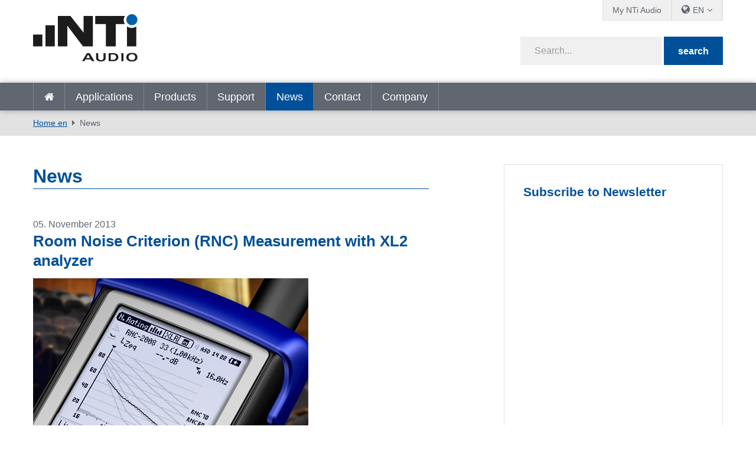

--- FILE ---
content_type: text/html; charset=utf-8
request_url: https://www.nti-audio.com/en/news/pgrid/963/pageid/22/loc/1/pager/115040/category/archiv/page/8
body_size: 15479
content:
<!DOCTYPE html>
<html  lang="en-US"  class="no-js">
<head id="Head"><script id="Cookiebot" src="https://consent.cookiebot.com/uc.js" data-cbid="2bebab9d-eece-4a86-a089-3dd58e03944b" data-blockingmode="auto" type="text/javascript"></script>
<meta content="text/html; charset=UTF-8" http-equiv="Content-Type" />
<meta name="RESOURCE-TYPE" content="DOCUMENT" />
<meta name="robots" content="NOODP,NOYDIR" /><title>
	News
</title><link href="/Portals/_default/admin.css?cdv=458" type="text/css" rel="stylesheet"/><link href="/DesktopModules/DNNHtmlGeoIP/module.css?cdv=458" type="text/css" rel="stylesheet"/><link href="/DesktopModules/EasyDNNnews/Templates/_default/creativemediaNEWS/creativemediaNEWS.css?cdv=458" type="text/css" rel="stylesheet"/><link href="/Portals/_default/skins/nti-02/css/base.css?cdv=458" type="text/css" rel="stylesheet"/><link href="/Portals/_default/skins/nti-02/css/style.css?cdv=458" type="text/css" rel="stylesheet"/><link href="/Portals/_default/skins/nti-02/css/font-awesome.min.css?cdv=458" type="text/css" rel="stylesheet"/><link href="/DesktopModules/EasyDNNNews/static/rateit/css/rateit.css?cdv=458" type="text/css" rel="stylesheet"/><link href="/Resources/Shared/stylesheets/theme-default/8.0.0/default.css?cdv=458" type="text/css" rel="stylesheet"/><script src="/Resources/libraries/jQuery/01_09_01/jquery.js?cdv=458" type="text/javascript"></script><script src="/Resources/libraries/jQuery-UI/01_11_03/jquery-ui.js?cdv=458" type="text/javascript"></script><script src="https://s3.amazonaws.com/assets.freshdesk.com/widget/freshwidget.js?cdv=458" type="text/javascript"></script><link rel='SHORTCUT ICON' href='/Portals/0/favicon.ico?ver=2022-01-17-104331-493' type='image/x-icon' />
          <!-- Google Tag Manager -->
          <script>(function(w,d,s,l,i){w[l]=w[l]||[];w[l].push({'gtm.start':
          new Date().getTime(),event:'gtm.js'});var f=d.getElementsByTagName(s)[0],
          j=d.createElement(s),dl=l!='dataLayer'?'&l='+l:'';j.async=true;j.src=
          'https://www.googletagmanager.com/gtm.js?id='+i+dl;f.parentNode.insertBefore(j,f);
          })(window,document,'script','dataLayer','GTM-PVNC68');</script>
          <!-- End Google Tag Manager -->
		    <meta name="viewport" content="width=device-width, initial-scale=1.0" /><script id="eds_jq2_2" src="/DesktopModules/EasyDNNNews/static/eds_jquery/eds2.2.3.js" type="text/javascript" data-minor-version="3"></script><script id="eds_js1_1" src="/DesktopModules/EasyDNNnews/static/EasyDnnSolutions/EasyDnnSolutions_1.1_2.2.js" type="text/javascript" data-minor-version="0" data-init-json="{&quot;instanceGlobal&quot;:&quot;EasyDnnSolutions1_1_instance&quot;,&quot;google&quot;:{&quot;maps&quot;:{&quot;api&quot;:{&quot;key&quot;:&quot;&quot;,&quot;libraries&quot;:[&quot;geometry&quot;,&quot;places&quot;]}}}}"></script></head>
<body id="Body">

    <form method="post" action="/en/news/pgrid/963/pageid/22/loc/1/pager/115040/category/archiv/page/8" id="Form" enctype="multipart/form-data">
<div class="aspNetHidden">
<input type="hidden" name="__EVENTTARGET" id="__EVENTTARGET" value="" />
<input type="hidden" name="__EVENTARGUMENT" id="__EVENTARGUMENT" value="" />
<input type="hidden" name="__VIEWSTATE" id="__VIEWSTATE" value="RU00Q9tuRCOJHBg8Jd8DzqbIm46foW5ME4wp494eIuyVBGbNReceyJeLpB4uoh/VZcaFoSDqQmnmWruNufq2uy0m/khMjIgPVzBaMlV4L5nYlkI4gX6FSQbwSukV2UuZSvLdV/qwn9Yp8Y+Tmmi9uEoraCZFHpyZBODiCmf+Cx7/8o/ZKGbqdMqRfY+ykG59afXvFL5L2lPY/IJ05aG2IEAvkR+1AMD+kPnnIFRx6tqZlLvO0sRPW0rLXq37hMCwpBoM1ZrsjDv1p1n+hBM9w5rbEwNYjz+OJisgAF49d9Yw2T+4xD4XawU8ro/P76RK9C1j7tr3KvQj82JjLuorKEI28LjWrlwqTC4222eRd1iHyu5P4/0dwALAjpvhIW+QEiWgYsbXxtfjDp5PNctiyz26a4KO/Ya9S9aBPQC3BPPj3q7aU9E8xKoPdzhwrEBjOgJrX5opQQXy7cOZZx0EaYfiXpQXTNhR+ts7e29vX+Nvteu6yFn1I9dI9/[base64]/9zui6I1k3AouHMNAcZ3sC44fabTSczFUwGKUTZj0xCKSJaRPRoB3qNSKW4UV4zc2n5H/4dgkP3yWZ2TH9grq0OyFk/LteAz4nkLPo283QmosIpyDgZ+sdGA2CZ3mppDce7oABMNiVTexYZ/ridVUxd1rpThlRRyIF2CeCNSXcRa/K8nfDc2xU5wQX0vJYIdCowfIgmMSmpHRh+QRwYMYM0BTvg2xJcNMd8Jgtq//q3pnvmWtIAbL1qr2Xf/nFceGILGRcLjj0+TxeHJ/R6WyaW58sTd9uvXs3bShMGnVQL3Ra3Z4BCSBX+qzeA2M1Z2NMDOc7TTG2WPh2WYC5TSR2OVF8m/moVQPmvP2rDUX/gLVHxibEQxKY5SsCL5y8X06Bco/ZeCKhFD9GHpY+MicSsX/5snDdIyEtu9J2rhpQ+8f7rDoJuhjrNbTYx/7suqBSklOwcNxMrP9VQo54J4P7JAHFDVHbZfqC8a76ux5hTVhQbfMEQ9DU695tvpM481BRxKzxj9yYBnwIag9eEb1slHUz19yRJhP6jBxGbnReYnfyL6RxacqEbZ13vaQZN2X+VIgJ5eKMZEsE6Clj3Qw==" />
</div>

<script type="text/javascript">
//<![CDATA[
var theForm = document.forms['Form'];
if (!theForm) {
    theForm = document.Form;
}
function __doPostBack(eventTarget, eventArgument) {
    if (!theForm.onsubmit || (theForm.onsubmit() != false)) {
        theForm.__EVENTTARGET.value = eventTarget;
        theForm.__EVENTARGUMENT.value = eventArgument;
        theForm.submit();
    }
}
//]]>
</script>


<script src="/WebResource.axd?d=pynGkmcFUV3Rl-aiPP1y9trYk7eCvtNm3Cq9XSwiUQh7aUukUCXPeTUdQDg1&amp;t=638901613900000000" type="text/javascript"></script>


<script src="/ScriptResource.axd?d=NJmAwtEo3IpfWpSAnPyVVxhbm2piCa6AhFCTauAM3p5JNB477FXnilGpb84QRGTx-5a9NAmfVktNDluwUXSfqsJQ8rXd6vrq0oWnyKQ3StqQGT4xUlX5nab55SmywApCqvffMQ2&amp;t=5c0e0825" type="text/javascript"></script>
<script src="/ScriptResource.axd?d=dwY9oWetJoLV53cA99uFrShZ7DFLTYKDliya_0-GR7JsRBTNs7DeSAV7SXv2FvD0QOIVCoLEgbwsgrIO1xHvrZOpUs3A7XDKcSsoLg-Qrw5zfMTk9zcxo7HVmkJacgAerqqQaaUKW-jSgenb0&amp;t=5c0e0825" type="text/javascript"></script>
<div class="aspNetHidden">

	<input type="hidden" name="__VIEWSTATEGENERATOR" id="__VIEWSTATEGENERATOR" value="CA0B0334" />
	<input type="hidden" name="__VIEWSTATEENCRYPTED" id="__VIEWSTATEENCRYPTED" value="" />
	<input type="hidden" name="__EVENTVALIDATION" id="__EVENTVALIDATION" value="oBD2CT2TO//4+c+3WBS275hm1UT6V9Olvghbzd4szPdbUszPdPcjtDQYX89Pb+jbDhK5dO8EUMGpliHGq5sCUETZon1ms1cEQztVq3F6ZM2LwCgo" />
</div><script src="/js/dnn.js?cdv=458" type="text/javascript"></script><script src="/js/dnn.modalpopup.js?cdv=458" type="text/javascript"></script><script src="/Resources/Shared/Scripts/jquery/jquery.hoverIntent.min.js?cdv=458" type="text/javascript"></script><script src="/Portals/_default/skins/nti-02/js/respond.js?cdv=458" type="text/javascript"></script><script src="/Portals/_default/skins/nti-02/js/modernizr.js?cdv=458" type="text/javascript"></script><script src="/Portals/_default/skins/nti-02/js/jquery.sidr.min.js?cdv=458" type="text/javascript"></script><script src="/Portals/_default/skins/nti-02/js/modaal.min.js?cdv=458" type="text/javascript"></script><script src="/Portals/_default/skins/nti-02/js/stacktable.js?cdv=458" type="text/javascript"></script><script src="/js/dnncore.js?cdv=458" type="text/javascript"></script><script src="/DesktopModules/EasyDNNNews/static/rateit/js/jquery.rateit_2.2.js?cdv=458" type="text/javascript"></script><script src="/DesktopModules/EasyDNNnewsCategoriesMenu/js/category_menu_2.2.js?cdv=458" type="text/javascript"></script><script src="/Resources/Shared/Scripts/dnn.jquery.js?cdv=458" type="text/javascript"></script><script src="/DesktopModules/EasyDNNNews/js/jquery.cookie_2.2.js?cdv=458" type="text/javascript"></script>
<script type="text/javascript">
//<![CDATA[
Sys.WebForms.PageRequestManager._initialize('ScriptManager', 'Form', [], [], [], 1800, '');
//]]>
</script>

        
        
        
<!--CDF(Css|/Resources/Shared/stylesheets/theme-default/8.0.0/default.css?cdv=458)-->

<!--CDF(Css|/Portals/_default/skins/nti-02/css/base.css?cdv=458)-->
<!--CDF(Css|/Portals/_default/skins/nti-02/css/style.css?cdv=458)-->
<!--CDF(Css|/Portals/_default/skins/nti-02/css/font-awesome.min.css?cdv=458)-->

<!--CDF(Javascript|/Portals/_default/skins/nti-02/js/theme-scripts.js?cdv=458)-->

<!--[if lt IE 9]>
<!--CDF(Javascript|/Portals/_default/skins/nti-02/js/respond.js?cdv=458)-->
<!--CDF(Javascript|/Portals/_default/skins/nti-02/js/modernizr.js?cdv=458)-->
<![endif]-->

<!--CDF(Javascript|/Portals/_default/skins/nti-02/js/jquery.sidr.min.js?cdv=458)-->
<!--CDF(Javascript|/Portals/_default/skins/nti-02/js/jquery.bxslider.min.js?cdv=458)-->
<!--CDF(Javascript|/Portals/_default/skins/nti-02/js/modaal.min.js?cdv=458)-->
<!--CDF(Javascript|/Portals/_default/skins/nti-02/js/stacktable.js?cdv=458)-->
<!--CDF(Javascript|https://s3.amazonaws.com/assets.freshdesk.com/widget/freshwidget.js?cdv=458)-->
<!--CDF(Javascript|/Portals/_default/skins/nti-02/js/freshdesk.js?cdv=458)--><header role="banner" class="row home">
    <div class="preheader">
        <div class="wrapper">
            <nav id="topbarnav">
                <ul><li><a href="https://my.nti-audio.com/home.php?lang=en" target="_blank">My NTi Audio</a></li>
                    <li>
                        <ul class="languages">
                            <li><span class="current">EN</span>
                                <ul>
                                <div class="language-object" >

 <li><a href="https://www.nti-audio.com/de/neuigkeiten/pgrid/963/pageid/22/loc/1/pager/115040/category/archiv/page/8" class="language">de</a></li><li><a href="https://www.nti-audio.com/ja/ニュース/pgrid/963/pageid/22/loc/1/pager/115040/category/archiv/page/8" class="language">ja</a></li><li><a href="https://www.nti-audio.com/fr/actualites/pgrid/963/pageid/22/loc/1/pager/115040/category/archiv/page/8" class="language">fr</a></li><li><a href="https://www.nti-audio.com/es/noticias/pgrid/963/pageid/22/loc/1/pager/115040/category/archiv/page/8" class="language">es</a></li><li><a href="https://www.nti-audio.com/ko/뉴-스/pgrid/963/pageid/22/loc/1/pager/115040/category/archiv/page/8" class="language">ko</a></li><li><a href="https://www.nti-audio.com/pt/novidades/pgrid/963/pageid/22/loc/1/pager/115040/category/archiv/page/8" class="language">pt</a></li>
</div>
                                    <li class="language"><a href="https://www.ntiaudio.cn/" target="_blank">中文</a></li>
                                </ul>
                            </li>
                        </ul>
                    </li>
                    
                </ul>
            </nav>
        </div>
    </div>
    <div class="mainheader row">
        <div class="wrapper">
            <div class="logo">
                <a id="dnn_dnnLogo_hypLogo" title="NTi Audio" aria-label="NTi Audio" href="https://www.nti-audio.com/en/"></a>
            </div>
            <div class="search google">
                <div class="fields">
                    <span class="inputfield"><input type="text" id="searchString" placeholder="Search..." /></span>
                    <span class="button"><button id="searchbtn" value="Submit" onClick="javascript: window.open('https://www.google.ch/search?q=site:www.nti-audio.com/en/+' + document.getElementById('searchString').value);" />search</button></span>
                    <script>
                    // Get the input field
                    var input = document.getElementById("searchString");

                    // Execute a function when the user releases a key on the keyboard
                    input.addEventListener("keyup", function(event) {
                      // Number 13 is the "Enter" key on the keyboard
                      if (event.keyCode === 13) {
                        // Cancel the default action, if needed
                        event.preventDefault();
                        // Trigger the button element with a click
                        document.getElementById("searchbtn").click();
                      }
                    });
                    </script>
                </div>
                <div id="mobile-header">
                    <a id="responsive-menu-button" href="#sidr-main"><i class="fa fa-bars" aria-hidden="true"></i></a>
                </div>
            </div>
        </div>
    </div>
    <nav id="navigation" role="navigation" class="row">
        <div class="wrapper headerflex">
            <ul>
                <li class=""><a href="https://www.nti-audio.com/en/" target="" class="">Home en</a></li>
<li class=" dropdown"><a href="https://www.nti-audio.com/en/applications" target="" class="dropdown-toggle" data-toggle="dropdown">Applications<b class="caret"></b></a><ul class="dropdown-menu">
    <li class=" dropdown"><a href="https://www.nti-audio.com/en/applications/noise-measurement" target="">Noise Measurement</a><ul class="dropdown-menu">
        <li class=""><a href="https://www.nti-audio.com/en/applications/noise-measurement/sound-level-measurements" target="">Sound Level Measurements</a></li>
        <li class=""><a href="https://www.nti-audio.com/en/applications/noise-measurement/unattended-noise-monitoring" target="">Unattended Noise Monitoring</a></li>
        <li class=""><a href="https://www.nti-audio.com/en/applications/noise-measurement/environmental-noise" target="">Environmental Noise</a></li>
        <li class=""><a href="https://www.nti-audio.com/en/applications/noise-measurement/nnr" target="">NNR - Noise Nuisance Recording System</a></li>
        <li class=""><a href="https://www.nti-audio.com/en/applications/noise-measurement/occupational-noise" target="">Occupational Noise</a></li>
        <li class=""><a href="https://www.nti-audio.com/en/applications/noise-measurement/vehicle-noise" target="">Vehicle Noise</a></li>
        <li class=""><a href="https://www.nti-audio.com/en/applications/noise-measurement/sound-power" target="">Sound Power</a></li>
      </ul>
    </li>
    <li class=""><a href="https://www.nti-audio.com/en/applications/structural-vibration-measurements" target="">Structural Vibration Measurements</a></li>
    <li class=" dropdown"><a href="https://www.nti-audio.com/en/applications/room-building-acoustics" target="">Room &amp; Building Acoustics</a><ul class="dropdown-menu">
        <li class=""><a href="https://www.nti-audio.com/en/applications/room-building-acoustics/room-acoustics" target="">Room Acoustics</a></li>
        <li class=""><a href="https://www.nti-audio.com/en/applications/room-building-acoustics/building-acoustics" target="">Building Acoustics</a></li>
        <li class=""><a href="https://www.nti-audio.com/en/applications/room-building-acoustics/reverberation-time" target="">Reverberation Time</a></li>
        <li class=""><a href="https://www.nti-audio.com/en/applications/room-building-acoustics/noise-curves" target="">Noise Curves</a></li>
      </ul>
    </li>
    <li class=" dropdown"><a href="https://www.nti-audio.com/en/applications/evacuation-systems" target="">Evacuation Systems</a><ul class="dropdown-menu">
        <li class=""><a href="https://www.nti-audio.com/en/applications/evacuation-systems/speech-intelligibility-stipa" target="">Speech Intelligibility STIPA</a></li>
        <li class=""><a href="https://www.nti-audio.com/en/applications/evacuation-systems/commissioning-inspection" target="">Commissioning &amp; Inspection</a></li>
        <li class=""><a href="https://www.nti-audio.com/en/applications/evacuation-systems/impedance-meter" target="">Impedance Meter</a></li>
        <li class=""><a href="https://www.nti-audio.com/en/applications/evacuation-systems/evacuation-system-monitoring" target="">Evacuation System Monitoring</a></li>
      </ul>
    </li>
    <li class=" dropdown"><a href="https://www.nti-audio.com/en/applications/electroacoustic-installations" target="">Electroacoustic Installations</a><ul class="dropdown-menu">
        <li class=""><a href="https://www.nti-audio.com/en/applications/electroacoustic-installations/installed-sound" target="">Installed Sound</a></li>
        <li class=""><a href="https://www.nti-audio.com/en/applications/electroacoustic-installations/av-installation" target="">AV Installation</a></li>
        <li class=""><a href="https://www.nti-audio.com/en/applications/electroacoustic-installations/cinema" target="">Cinema</a></li>
      </ul>
    </li>
    <li class=" dropdown"><a href="https://www.nti-audio.com/en/applications/live-sound" target="">Live Sound</a><ul class="dropdown-menu">
        <li class=""><a href="https://www.nti-audio.com/en/applications/live-sound/sound-level-monitoring" target="">Sound Level Monitoring</a></li>
        <li class=""><a href="https://www.nti-audio.com/en/applications/live-sound/front-of-house" target="">Front of House</a></li>
        <li class=""><a href="https://www.nti-audio.com/en/applications/live-sound/pa-rental" target="">PA Rental</a></li>
      </ul>
    </li>
    <li class=""><a href="https://www.nti-audio.com/en/applications/broadcast-studio" target="">Broadcast &amp; Studio</a></li>
    <li class=" dropdown"><a href="https://www.nti-audio.com/en/applications/quality-control" target="">Quality Control</a><ul class="dropdown-menu">
        <li class=""><a href="https://www.nti-audio.com/en/applications/quality-control/speaker" target="">Speaker</a></li>
        <li class=""><a href="https://www.nti-audio.com/en/applications/quality-control/microphone" target="">Microphone</a></li>
        <li class=""><a href="https://www.nti-audio.com/en/applications/quality-control/digital-mems-microphone" target="">Digital MEMS Microphone</a></li>
        <li class=""><a href="https://www.nti-audio.com/en/applications/quality-control/mobile-phone" target="">Mobile Phone</a></li>
        <li class=""><a href="https://www.nti-audio.com/en/applications/quality-control/stereo-device" target="">Stereo Device</a></li>
        <li class=""><a href="https://www.nti-audio.com/en/applications/quality-control/multi-channel-device" target="">Multi-Channel Device</a></li>
        <li class=""><a href="https://www.nti-audio.com/en/applications/quality-control/amplifier" target="">Amplifier</a></li>
        <li class=""><a href="https://www.nti-audio.com/en/applications/quality-control/testing-smart-devices" target="">Testing Smart Devices</a></li>
        <li class=""><a href="https://www.nti-audio.com/en/applications/quality-control/noise-vibration" target="">Noise &amp; Vibration</a></li>
      </ul>
    </li>
  </ul>
</li>
<li class=" dropdown"><a href="https://www.nti-audio.com/en/products" target="" class="dropdown-toggle" data-toggle="dropdown">Products<b class="caret"></b></a><ul class="dropdown-menu">
    <li class=""><a href="https://www.nti-audio.com/en/products/fx100-audio-analyzer" target="">FX100 Audio Analyzer</a></li>
    <li class=" dropdown"><a href="https://www.nti-audio.com/en/products/sound-level-meters" target="">Sound Level Meters</a><ul class="dropdown-menu">
        <li class=""><a href="https://www.nti-audio.com/en/products/sound-level-meters/xl3-acoustic-analyzer" target="">XL3 Acoustic Analyzer</a></li>
        <li class=""><a href="https://www.nti-audio.com/en/products/sound-level-meters/xl2-audio-acoustic-analyzer" target="">XL2 Audio &amp; Acoustic Analyzer</a></li>
      </ul>
    </li>
    <li class=""><a href="https://www.nti-audio.com/en/products/measurement-microphones" target="">Measurement Microphones</a></li>
    <li class=" dropdown"><a href="https://www.nti-audio.com/en/products/monitoring-platforms" target="">Monitoring Platforms</a><ul class="dropdown-menu">
        <li class=""><a href="https://www.nti-audio.com/en/products/monitoring-platforms/measureye" target="">MeasurEye</a></li>
        <li class=""><a href="https://www.nti-audio.com/en/products/monitoring-platforms/noisescout" target="">NoiseScout</a></li>
      </ul>
    </li>
    <li class=" dropdown"><a href="https://www.nti-audio.com/en/products/software" target="">Software</a><ul class="dropdown-menu">
        <li class=""><a href="https://www.nti-audio.com/en/products/software/data-explorer" target="">Data Explorer</a></li>
        <li class=""><a href="https://www.nti-audio.com/en/products/software/sound-insulation-reporter" target="">Sound Insulation Reporter</a></li>
        <li class=""><a href="https://www.nti-audio.com/en/products/software/room-acoustics-reporter" target="">Room Acoustics Reporter</a></li>
        <li class=""><a href="https://www.nti-audio.com/en/products/software/sound-power-reporter" target="">Sound Power Reporter</a></li>
        <li class=""><a href="https://www.nti-audio.com/en/products/software/projector-pro" target="">Projector PRO</a></li>
        <li class=""><a href="https://www.nti-audio.com/en/products/software/speaker-test-software" target="">Speaker Test Software</a></li>
        <li class=""><a href="https://www.nti-audio.com/en/products/software/microphone-test-software" target="">Microphone Test Software</a></li>
      </ul>
    </li>
    <li class=""><a href="https://www.nti-audio.com/en/products/minirator-mr-pro-mr2" target="">Minirator MR-PRO / MR2</a></li>
    <li class=" dropdown"><a href="https://www.nti-audio.com/en/products/noise-sources" target="">Noise Sources</a><ul class="dropdown-menu">
        <li class=""><a href="https://www.nti-audio.com/en/products/noise-sources/talkbox" target="">TalkBox</a></li>
        <li class=""><a href="https://www.nti-audio.com/en/products/noise-sources/ds3-dodecahedron-speaker" target="">DS3 Dodecahedron Speaker</a></li>
        <li class=""><a href="https://www.nti-audio.com/en/products/noise-sources/delta-clapper" target="">δ-Clapper</a></li>
        <li class=""><a href="https://www.nti-audio.com/en/en/products/noise-sources/tm-eos2-tapping-machine" target="">TM EOS2 Tapping Machine</a></li>
        <li class=""><a href="https://www.nti-audio.com/en/products/noise-sources/ib01-impact-ball" target="">IB01 Impact Ball</a></li>
      </ul>
    </li>
    <li class=" dropdown"><a href="https://www.nti-audio.com/en/products/vibration-meters" target="">Vibration Meters</a><ul class="dropdown-menu">
        <li class=""><a href="https://www.nti-audio.com/en/products/vibration-meters/xl2-vibration-meter" target="">XL2 Vibration Meter</a></li>
        <li class=""><a href="https://www.nti-audio.com/en/products/vibration-meters/5gv-vibration-monitor" target="">5GV Vibration Monitor</a></li>
      </ul>
    </li>
    <li class=" dropdown"><a href="https://www.nti-audio.com/en/products/digital-audio" target="">Digital Audio</a><ul class="dropdown-menu">
        <li class=""><a href="https://www.nti-audio.com/en/products/digital-audio/digirator-dr2" target="">Digirator DR2</a></li>
        <li class=""><a href="https://www.nti-audio.com/en/products/digital-audio/digilyzer-dl1" target="">Digilyzer DL1</a></li>
      </ul>
    </li>
    <li class=""><a href="https://www.nti-audio.com/en/products/acoustic-camera" target="">Acoustic Camera</a></li>
  </ul>
</li>
<li class=" dropdown"><a href="https://www.nti-audio.com/en/support" target="" class="dropdown-toggle" data-toggle="dropdown">Support<b class="caret"></b></a><ul class="dropdown-menu">
    <li class=""><a href="https://my.nti-audio.com/home.php?lang=en" target="_blank">Customer Downloads</a></li>
    <li class=""><a href="https://my.nti-audio.com/home.php?lang=en" target="_blank">Product Registration</a></li>
    <li class=""><a href="https://www.nti-audio.com/en/support/calibration-service" target="">Calibration &amp; Service</a></li>
    <li class=""><a href="https://www.nti-audio.com/en/support/know-how" target="">Know-How</a></li>
    <li class=""><a href="https://www.nti-audio.com/en/support/webinars-on-demand" target="">Webinars on Demand</a></li>
    <li class=""><a href="https://www.youtube.com/playlist?list=PLJChqap9JZKuaCjPuXH6Hd2Uu7vCyszwA" target="_blank">Tutorials</a></li>
    <li class=""><a href="https://www.nti-audio.com/en/support/publications" target="">Publications</a></li>
    <li class=""><a href="http://forum.nti-audio.com" target="_blank">User Forum</a></li>
    <li class=""><a href="https://www.nti-audio.com/en/support/international-warranty" target="">International Warranty</a></li>
  </ul>
</li>
<li class="active dropdown"><a href="https://www.nti-audio.com/en/news" target="" class="dropdown-toggle" data-toggle="dropdown">News<b class="caret"></b></a><ul class="dropdown-menu">
    <li class=""><a href="https://www.nti-audio.com/en/news" target="">News</a></li>
    <li class=""><a href="https://www.nti-audio.com/en/news/events-training" target="">Events &amp; Training</a></li>
  </ul>
</li>
<li class=""><a href="https://www.nti-audio.com/en/contact" target="" class="">Contact</a></li>
<li class=" dropdown"><a href="https://www.nti-audio.com/en/company" target="" class="dropdown-toggle" data-toggle="dropdown">Company<b class="caret"></b></a><ul class="dropdown-menu">
    <li class=""><a href="https://www.nti-audio.com/en/company/reference-customers" target="">Reference Customers</a></li>
    <li class=""><a href="https://www.nti-audio.com/en/company/your-privacy" target="">Your privacy</a></li>
  </ul>
</li>
                <li class="onlymobile"><a href="https://my.nti-audio.com/home.php?lang=en" target="_blank">My NTi Audio</a></li>
            </ul>
            <div id="dnn_ShopPane" class="shopicon"><div class="DnnModule DnnModule-DNNHtmlGeoIP DnnModule-20450"><a name="20450"></a>
<div class="wrapper notitle">
	<div class="DNNContainer_noTitle">
		<div id="dnn_ctr20450_ContentPane"><!-- Start_Module_20450 --><div id="dnn_ctr20450_ModuleContent">
	
<div class="GeoIPNormal">





 </div>
</div><!-- End_Module_20450 --></div>
	</div>
</div>
</div></div>
        </div>
    </nav>
</header>

<div class="breadcrumbs">
		<div class="wrapper">
	        <span id="dnn_dnnBreadcrumb_lblBreadCrumb" itemprop="breadcrumb" itemscope="" itemtype="https://schema.org/breadcrumb"><span itemscope itemtype="http://schema.org/BreadcrumbList"><span itemprop="itemListElement" itemscope itemtype="http://schema.org/ListItem"><a href="https://www.nti-audio.com/en/" class="breadcrumbLink" itemprop="item" ><span itemprop="name">Home en</span></a><meta itemprop="position" content="1" /></span><span itemprop="itemListElement" itemscope itemtype="http://schema.org/ListItem"><a href="https://www.nti-audio.com/en/news" class="breadcrumbLink" itemprop="item"><span itemprop="name">News</span></a><meta itemprop="position" content="2" /></span></span></span>
	    </div>
    </div>

<div class="wrapper">
	<div class="sidebared">
		<main role="main">    
			<div id="dnn_contentPane"><div class="DnnModule DnnModule-EasyDNNnews DnnModule-963"><a name="963"></a>
<div class="wrapper notitle">
	<div class="DNNContainer_noTitle">
		<div id="dnn_ctr963_ContentPane"><!-- Start_Module_963 --><div id="dnn_ctr963_ModuleContent">
	
<script type="text/javascript">
	/*<![CDATA[*/
	
	
	
	
	
	
	
	
	

	eds2_2(function ($) {
		if (typeof edn_fluidvids != 'undefined')
			edn_fluidvids.init({
				selector: ['.edn_fluidVideo iframe'],
				players: ['www.youtube.com', 'player.vimeo.com']
			});
		
		
		

	});
	/*]]>*/
</script>



<div class="eds_news_module_963 news eds_subCollection_news eds_news_creativemediaNEWS eds_template_List_Article_Default eds_templateGroup_newsListArticleDefault eds_styleSwitchCriteria_portalSettingsSource">
	

	

	<div id="dnn_ctr963_ViewEasyDNNNewsMain_ctl00_pnlListArticles">
		
		
		<!--ArticleRepeat:Before:-->
<h1>News</h1>
<div class="edn_963_article_list_wrapper"><!--ArticleTemplate-->
<article class="even item_0">

	<!-- Artikel Setup -->
	

	<!-- Datum / Event -->
	
	<p class="datebox">
        05. November 2013
	</p>
	

    

    <!-- Verlinkte Headline -->
    
    <h2><a href="https://www.nti-audio.com/en/news/room-noise-criterion-rnc-measurement-with-xl2-analyzer" target="_self">Room Noise Criterion (RNC) Measurement with XL2 analyzer</a></h2>
    

    

    <!-- Bild verlinkt -->
    
		<figure>
            
            <a href="https://www.nti-audio.com/en/news/room-noise-criterion-rnc-measurement-with-xl2-analyzer" target="_self"><img alt="Room Noise Criterion (RNC) Measurement with XL2 analyzer" src="/Portals/0/EasyDNNNews/87/670350p963EDNthumb87NTi-Audio-XL2-Noise-Curve.jpg"  /></a>
            
            
            
        </figure>
	

    <!-- Contents -->	
	The XL2 Audio and Acoustic Analyzer is the first handheld instrument providing on-site results of the Room Noise Criterion (RNC).

    <!--
    <div class="subinfos">
		<p class="categories"><span>Categories:</span> <a href="https://www.nti-audio.com/en/news/category/archive" class="Archive EDNcategorycolor-default">Archive</a></p>
		<p class="tags"><span>Tags:</span> </p>
	</div>
    -->

    
    <p>
        <a class="btn open-article" href="https://www.nti-audio.com/en/news/room-noise-criterion-rnc-measurement-with-xl2-analyzer" target="_self">
            Read more
            
        </a>
    </p>
    
</article>
<!--ArticleTemplate-->
<article class="odd item_1">

	<!-- Artikel Setup -->
	

	<!-- Datum / Event -->
	
	<p class="datebox">
        21. October 2013
	</p>
	

    

    <!-- Verlinkte Headline -->
    
    <h2><a href="https://www.nti-audio.com/en/news/nti-americas-marks-10-year-anniversary" target="_self">NTI Americas marks 10 year anniversary</a></h2>
    

    

    <!-- Bild verlinkt -->
    
		<figure>
            
            <a href="https://www.nti-audio.com/en/news/nti-americas-marks-10-year-anniversary" target="_self"><img alt="NTI Americas marks 10 year anniversary" src="/Portals/0/EasyDNNNews/88/670350p963EDNthumb88NTI-Americas-Inc-Portland-Oregon.jpg"  /></a>
            
            
            
        </figure>
	

    <!-- Contents -->	
	<p>NTI Americas is marking its 10th anniversary serving North, Central and South America with NTi Audio products and services.&nbsp; The formation of NTI Americas was announced exactly 10 years ago at the 2003 New York AES convention.</p>

    <!--
    <div class="subinfos">
		<p class="categories"><span>Categories:</span> <a href="https://www.nti-audio.com/en/news/category/archive" class="Archive EDNcategorycolor-default">Archive</a></p>
		<p class="tags"><span>Tags:</span> </p>
	</div>
    -->

    
    <p>
        <a class="btn open-article" href="https://www.nti-audio.com/en/news/nti-americas-marks-10-year-anniversary" target="_self">
            Read more
            
        </a>
    </p>
    
</article>
<!--ArticleTemplate-->
<article class="even item_2">

	<!-- Artikel Setup -->
	

	<!-- Datum / Event -->
	
	<p class="datebox">
        17. October 2013
	</p>
	

    

    <!-- Verlinkte Headline -->
    
    <h2><a href="https://www.nti-audio.com/en/news/labview-driver-for-flexus-fx100-available" target="_self">LabVIEW Driver for FLEXUS FX100 available</a></h2>
    

    

    <!-- Bild verlinkt -->
    
		<figure>
            
            <a href="https://www.nti-audio.com/en/news/labview-driver-for-flexus-fx100-available" target="_self"><img alt="LabVIEW Driver for FLEXUS FX100 available" src="/Portals/0/EasyDNNNews/85/670350p963EDNthumb85Flexus-FX100-with-LabView-Driver.jpg"  /></a>
            
            
            
        </figure>
	

    <!-- Contents -->	
	NTi Audio has released a complete LabVIEW driver for the FLEXUS FX100 Audio Analyzer, allowing the user to graphically integrate Audio Analysis blocks into the National Instruments (NI) Measurement Suite.

    <!--
    <div class="subinfos">
		<p class="categories"><span>Categories:</span> <a href="https://www.nti-audio.com/en/news/category/archive" class="Archive EDNcategorycolor-default">Archive</a></p>
		<p class="tags"><span>Tags:</span> </p>
	</div>
    -->

    
    <p>
        <a class="btn open-article" href="https://www.nti-audio.com/en/news/labview-driver-for-flexus-fx100-available" target="_self">
            Read more
            
        </a>
    </p>
    
</article>
<!--ArticleTemplate-->
<article class="odd item_3">

	<!-- Artikel Setup -->
	

	<!-- Datum / Event -->
	
	<p class="datebox">
        16. October 2013
	</p>
	

    

    <!-- Verlinkte Headline -->
    
    <h2><a href="https://www.nti-audio.com/en/news/xl2-analyzer-measures-noise-curves" target="_self">XL2 Analyzer measures Noise Curves</a></h2>
    

    

    <!-- Bild verlinkt -->
    
		<figure>
            
            <a href="https://www.nti-audio.com/en/news/xl2-analyzer-measures-noise-curves" target="_self"><img alt="XL2 Analyzer measures Noise Curves" src="/Portals/0/EasyDNNNews/86/670350p963EDNthumb86NTi-Audio-XL2-Noise-Curve.jpg"  /></a>
            
            
            
        </figure>
	

    <!-- Contents -->	
	<p>The XL2 Analyzer offers with firmware V2.60 on-site measurement of all commonly used noise curves according to ANSI and ISO standards. The XL2 determines the acoustic noise spectrum of a room and displays the results together with the reference curves of the standard selected by the operator.</p>

    <!--
    <div class="subinfos">
		<p class="categories"><span>Categories:</span> <a href="https://www.nti-audio.com/en/news/category/archive" class="Archive EDNcategorycolor-default">Archive</a></p>
		<p class="tags"><span>Tags:</span> </p>
	</div>
    -->

    
    <p>
        <a class="btn open-article" href="https://www.nti-audio.com/en/news/xl2-analyzer-measures-noise-curves" target="_self">
            Read more
            
        </a>
    </p>
    
</article>
<!--ArticleTemplate-->
<article class="even item_4">

	<!-- Artikel Setup -->
	

	<!-- Datum / Event -->
	
	<p class="datebox">
        02. October 2013
	</p>
	

    

    <!-- Verlinkte Headline -->
    
    <h2><a href="https://www.nti-audio.com/en/news/anechoic-acoustic-measurements-with-the-fx100-audio-analyzer" target="_self">Anechoic Acoustic Measurements with the FX100 Audio Analyzer</a></h2>
    

    

    <!-- Bild verlinkt -->
    
		<figure>
            
            <a href="https://www.nti-audio.com/en/news/anechoic-acoustic-measurements-with-the-fx100-audio-analyzer" target="_self"><img alt="Anechoic Acoustic Measurements with the FX100 Audio Analyzer" src="/Portals/0/EasyDNNNews/84/670350p963EDNthumb84Speaker-and-Mic-with-reflections.jpg"  /></a>
            
            
            
        </figure>
	

    <!-- Contents -->	
	The FX100 Audio Analyzer now supports anechoic acoustic measurements under reverberant conditions. This feature delivers free-field frequency response results, even in suboptimal acoustical environments. The test is performed with a logarithmic GlideSweep.

    <!--
    <div class="subinfos">
		<p class="categories"><span>Categories:</span> <a href="https://www.nti-audio.com/en/news/category/archive" class="Archive EDNcategorycolor-default">Archive</a></p>
		<p class="tags"><span>Tags:</span> </p>
	</div>
    -->

    
    <p>
        <a class="btn open-article" href="https://www.nti-audio.com/en/news/anechoic-acoustic-measurements-with-the-fx100-audio-analyzer" target="_self">
            Read more
            
        </a>
    </p>
    
</article>
<!--ArticleTemplate-->
<article class="odd item_5">

	<!-- Artikel Setup -->
	

	<!-- Datum / Event -->
	
	<p class="datebox">
        19. August 2013
	</p>
	

    

    <!-- Verlinkte Headline -->
    
    <h2><a href="https://www.nti-audio.com/en/news/nti-audio-supports-ibc" target="_self">NTi Audio supports IBC</a></h2>
    

    

    <!-- Bild verlinkt -->
    
		<figure>
            
            <a href="https://www.nti-audio.com/en/news/nti-audio-supports-ibc" target="_self"><img alt="NTi Audio supports IBC" src="/Portals/0/EasyDNNNews/72/670350p963EDNthumb72IBC-FOH-with-XL2-Analyzer- 1.JPG"  /></a>
            
            
            
        </figure>
	

    <!-- Contents -->	
	For many years, NTi Audio has supported IBC Exhibition in Amsterdam, Netherlands. The NTi Audio handheld instruments are regularly used for qualification and commissioning of conference rooms and audio-acoustic installations.

    <!--
    <div class="subinfos">
		<p class="categories"><span>Categories:</span> <a href="https://www.nti-audio.com/en/news/category/archive" class="Archive EDNcategorycolor-default">Archive</a></p>
		<p class="tags"><span>Tags:</span> </p>
	</div>
    -->

    
    <p>
        <a class="btn open-article" href="https://www.nti-audio.com/en/news/nti-audio-supports-ibc" target="_self">
            Read more
            
        </a>
    </p>
    
</article>
<!--ArticleTemplate-->
<article class="even item_6">

	<!-- Artikel Setup -->
	

	<!-- Datum / Event -->
	
	<p class="datebox">
        17. July 2013
	</p>
	

    

    <!-- Verlinkte Headline -->
    
    <h2><a href="https://www.nti-audio.com/en/news/product-training-with-we-school" target="_self">Product training with WE School</a></h2>
    

    

    <!-- Bild verlinkt -->
    
		<figure>
            
            <a href="https://www.nti-audio.com/en/news/product-training-with-we-school" target="_self"><img alt="Product training with WE School" src="/Portals/0/EasyDNNNews/69/670350p963EDNthumb69WE-Header.jpg"  /></a>
            
            
            
        </figure>
	

    <!-- Contents -->	
	NTi Audio contracted WE School Madrid to hold a Spanish-spoken two day seminar on the practical use of the handheld instruments for Live Sound and Installed Sound applications.

    <!--
    <div class="subinfos">
		<p class="categories"><span>Categories:</span> <a href="https://www.nti-audio.com/en/news/category/archive" class="Archive EDNcategorycolor-default">Archive</a></p>
		<p class="tags"><span>Tags:</span> </p>
	</div>
    -->

    
    <p>
        <a class="btn open-article" href="https://www.nti-audio.com/en/news/product-training-with-we-school" target="_self">
            Read more
            
        </a>
    </p>
    
</article>
<!--ArticleTemplate-->
<article class="odd item_7">

	<!-- Artikel Setup -->
	

	<!-- Datum / Event -->
	
	<p class="datebox">
        14. June 2013
	</p>
	

    

    <!-- Verlinkte Headline -->
    
    <h2><a href="https://www.nti-audio.com/en/news/xl2-ta-sound-level-meter-receives-swiss-type-approval" target="_self">XL2-TA Sound Level Meter receives Swiss Type Approval</a></h2>
    

    

    <!-- Bild verlinkt -->
    
		<figure>
            
            <a href="https://www.nti-audio.com/en/news/xl2-ta-sound-level-meter-receives-swiss-type-approval" target="_self"><img alt="XL2-TA Sound Level Meter receives Swiss Type Approval" src="/Portals/0/EasyDNNNews/67/670350p963EDNthumb67XL2-TA-menu.jpg"  /></a>
            
            
            
        </figure>
	

    <!-- Contents -->	
	The XL2-TA Sound Level Meter has received class 1 type-approval from the Eidgen&ouml;ssischen Institut f&uuml;r Metrologie METAS in Switzerland. The type approved class 1 sound level meter is therefore suitable for environmental noise, occupational health and sound insulation applications in Switzerland where the measurements are required to be certified.

    <!--
    <div class="subinfos">
		<p class="categories"><span>Categories:</span> <a href="https://www.nti-audio.com/en/news/category/archive" class="Archive EDNcategorycolor-default">Archive</a></p>
		<p class="tags"><span>Tags:</span> </p>
	</div>
    -->

    
    <p>
        <a class="btn open-article" href="https://www.nti-audio.com/en/news/xl2-ta-sound-level-meter-receives-swiss-type-approval" target="_self">
            Read more
            
        </a>
    </p>
    
</article>
<!--ArticleTemplate-->
<article class="even item_8">

	<!-- Artikel Setup -->
	

	<!-- Datum / Event -->
	
	<p class="datebox">
        04. June 2013
	</p>
	

    

    <!-- Verlinkte Headline -->
    
    <h2><a href="https://www.nti-audio.com/en/news/introduction-to-live-event-monitoring-webinar-available-on-demand" target="_self">&quot;Introduction to Live Event Monitoring&quot; Webinar Available On-Demand</a></h2>
    

    

    <!-- Bild verlinkt -->
    

    <!-- Contents -->	
	<p>The &quot;Introduction to Live Event Monitoring&quot; webinar has been added to the available on-demand NTi Audio webinars. You may also download application hints and other materials.</p>

    <!--
    <div class="subinfos">
		<p class="categories"><span>Categories:</span> <a href="https://www.nti-audio.com/en/news/category/archive" class="Archive EDNcategorycolor-default">Archive</a></p>
		<p class="tags"><span>Tags:</span> </p>
	</div>
    -->

    
    <p>
        <a class="btn open-article" href="https://www.nti-audio.com/en/news/introduction-to-live-event-monitoring-webinar-available-on-demand" target="_self">
            Read more
            
        </a>
    </p>
    
</article>
<!--ArticleTemplate-->
<article class="odd item_9">

	<!-- Artikel Setup -->
	

	<!-- Datum / Event -->
	
	<p class="datebox">
        27. May 2013
	</p>
	

    

    <!-- Verlinkte Headline -->
    
    <h2><a href="https://www.nti-audio.com/en/news/faster-microphone-test-using-glidesweep-analysis" target="_self">Faster Microphone Test using GlideSweep Analysis</a></h2>
    

    

    <!-- Bild verlinkt -->
    

    <!-- Contents -->	
	The new version V2.11 of the RT-MicFX Microphone test software supports the logarithmic GlideSweep analysis of the FX100 Audio Analyzer, which results in high test speed and immunity against environmental noise.

    <!--
    <div class="subinfos">
		<p class="categories"><span>Categories:</span> <a href="https://www.nti-audio.com/en/news/category/archive" class="Archive EDNcategorycolor-default">Archive</a></p>
		<p class="tags"><span>Tags:</span> </p>
	</div>
    -->

    
    <p>
        <a class="btn open-article" href="https://www.nti-audio.com/en/news/faster-microphone-test-using-glidesweep-analysis" target="_self">
            Read more
            
        </a>
    </p>
    
</article>
</div><!--ArticleRepeat:After:-->


		<div class="article_pager"><a class="page" href="https://www.nti-audio.com/en/news/pgrid/963/pageid/1/loc/1/pager/115040/category/archiv/page/8">1</a><a class="page" href="https://www.nti-audio.com/en/news/pgrid/963/pageid/2/loc/1/pager/115040/category/archiv/page/8">2</a><a class="page" href="https://www.nti-audio.com/en/news/pgrid/963/pageid/3/loc/1/pager/115040/category/archiv/page/8">3</a><a class="page" href="https://www.nti-audio.com/en/news/pgrid/963/pageid/4/loc/1/pager/115040/category/archiv/page/8">4</a><a class="page" href="https://www.nti-audio.com/en/news/pgrid/963/pageid/5/loc/1/pager/115040/category/archiv/page/8">5</a><a class="page" href="https://www.nti-audio.com/en/news/pgrid/963/pageid/6/loc/1/pager/115040/category/archiv/page/8">6</a><a class="page" href="https://www.nti-audio.com/en/news/pgrid/963/pageid/7/loc/1/pager/115040/category/archiv/page/8">7</a><a class="page" href="https://www.nti-audio.com/en/news/pgrid/963/pageid/8/loc/1/pager/115040/category/archiv/page/8">8</a><a class="page" href="https://www.nti-audio.com/en/news/pgrid/963/pageid/9/loc/1/pager/115040/category/archiv/page/8">9</a><a class="page" href="https://www.nti-audio.com/en/news/pgrid/963/pageid/10/loc/1/pager/115040/category/archiv/page/8">10</a><a class="page" href="https://www.nti-audio.com/en/news/pgrid/963/pageid/11/loc/1/pager/115040/category/archiv/page/8">11</a><a class="page" href="https://www.nti-audio.com/en/news/pgrid/963/pageid/12/loc/1/pager/115040/category/archiv/page/8">12</a><a class="page" href="https://www.nti-audio.com/en/news/pgrid/963/pageid/13/loc/1/pager/115040/category/archiv/page/8">13</a><a class="page" href="https://www.nti-audio.com/en/news/pgrid/963/pageid/14/loc/1/pager/115040/category/archiv/page/8">14</a><a class="page" href="https://www.nti-audio.com/en/news/pgrid/963/pageid/15/loc/1/pager/115040/category/archiv/page/8">15</a><a class="page" href="https://www.nti-audio.com/en/news/pgrid/963/pageid/16/loc/1/pager/115040/category/archiv/page/8">16</a><a class="page" href="https://www.nti-audio.com/en/news/pgrid/963/pageid/17/loc/1/pager/115040/category/archiv/page/8">17</a><a class="page" href="https://www.nti-audio.com/en/news/pgrid/963/pageid/18/loc/1/pager/115040/category/archiv/page/8">18</a><a class="page" href="https://www.nti-audio.com/en/news/pgrid/963/pageid/19/loc/1/pager/115040/category/archiv/page/8">19</a><a class="page" href="https://www.nti-audio.com/en/news/pgrid/963/pageid/20/loc/1/pager/115040/category/archiv/page/8">20</a><a class="page" href="https://www.nti-audio.com/en/news/pgrid/963/pageid/21/loc/1/pager/115040/category/archiv/page/8">21</a><a class="active page" href="https://www.nti-audio.com/en/news/pgrid/963/pageid/22/loc/1/pager/115040/category/archiv/page/8">22</a><a class="page" href="https://www.nti-audio.com/en/news/pgrid/963/pageid/23/loc/1/pager/115040/category/archiv/page/8">23</a><a class="page" href="https://www.nti-audio.com/en/news/pgrid/963/pageid/24/loc/1/pager/115040/category/archiv/page/8">24</a><a class="page" href="https://www.nti-audio.com/en/news/pgrid/963/pageid/25/loc/1/pager/115040/category/archiv/page/8">25</a></div>
	
	</div>

	

	
	
</div>










</div><!-- End_Module_963 --></div>
	</div>
</div>
</div></div>
		</main>
	<aside>
		<div id="dnn_sidebarPane"><div class="DnnModule DnnModule-DNN_HTML DnnModule-9607"><a name="9607"></a>
<div class="wrapper">
    <h3><span id="dnn_ctr9607_dnnTITLE_titleLabel" class="Head">Subscribe to Newsletter</span>


</h3>
    <div id="dnn_ctr9607_ContentPane"><!-- Start_Module_9607 --><div id="dnn_ctr9607_ModuleContent">
	<div id="dnn_ctr9607_HtmlModule_lblContent" class="Normal">
	<p><iframe class="newsiframe" frameborder="0" scrolling="no" src="https://my.nti-audio.com/support/nl_regform3.php?lang=en"></iframe></p>

</div>

</div><!-- End_Module_9607 --></div>
</div></div><div class="DnnModule DnnModule-EasyDNNnewsCategoriesMenu DnnModule-1511"><a name="1511"></a>
<div class="wrapper">
    <h3><span id="dnn_ctr1511_dnnTITLE_titleLabel" class="Head">Categories</span>


</h3>
    <div id="dnn_ctr1511_ContentPane"><!-- Start_Module_1511 --><div id="dnn_ctr1511_ModuleContent">
	
<div class="category_menu eds_news_creativemediaNEWS eds_subCollection_categoryMenu eds_styleSwitchCriteria_module-1511 eds_template_TemplatedMenu_CategoriesMenu">
	
<ul class="categories">



<li class="node level_0">


		<a href="https://www.nti-audio.com/en/news/loc/1/category/evacuation-systems" title="Evacuation Systems">Evacuation Systems (7)</a>
		<a class="rss" href="https://www.nti-audio.com/en/news/rss/category/963/evacuation-systems"></a>







</li><li class="node level_0">


		<a href="https://www.nti-audio.com/en/news/loc/1/category/quality-control-1" title="Quality Control">Quality Control (18)</a>
		<a class="rss" href="https://www.nti-audio.com/en/news/rss/category/963/quality-control-1"></a>







</li><li class="node level_0">


		<a href="https://www.nti-audio.com/en/news/loc/1/category/room-building-acoustics" title="Room & Building Acoustics">Room & Building Acoustics (21)</a>
		<a class="rss" href="https://www.nti-audio.com/en/news/rss/category/963/room-building-acoustics"></a>







</li><li class="node level_0">


		<a href="https://www.nti-audio.com/en/news/loc/1/category/live-sound-1" title="Live Sound">Live Sound (18)</a>
		<a class="rss" href="https://www.nti-audio.com/en/news/rss/category/963/live-sound"></a>







</li><li class="node level_0">


		<a href="https://www.nti-audio.com/en/news/loc/1/category/noise-measurement" title="Noise Measurement">Noise Measurement (33)</a>
		<a class="rss" href="https://www.nti-audio.com/en/news/rss/category/963/noise-measurement"></a>







</li><li class="node level_0">


		<a href="https://www.nti-audio.com/en/news/loc/1/category/sound-power" title="Sound Power">Sound Power (3)</a>
		<a class="rss" href="https://www.nti-audio.com/en/news/rss/category/963/sound-power"></a>







</li><li class="node level_0">


		<a href="https://www.nti-audio.com/en/news/loc/1/category/company-1" title="Company">Company (38)</a>
		<a class="rss" href="https://www.nti-audio.com/en/news/rss/category/963/company"></a>







</li><li class="node level_0">


		<a href="https://www.nti-audio.com/en/news/events-training/loc/1/category/events" title="Events">Events (3)</a>
		<a class="rss" href="https://www.nti-audio.com/en/news/rss/category/963/events"></a>







</li><li class="node level_0">


		<a href="https://www.nti-audio.com/en/news/events-training/loc/1/category/training" title="Training">Training (1)</a>
		<a class="rss" href="https://www.nti-audio.com/en/news/rss/category/963/training"></a>







</li>
</ul>


</div>
</div><!-- End_Module_1511 --></div>
</div></div><div class="DnnModule DnnModule-EasyDNNnews DnnModule-9605"><a name="9605"></a>
<div class="wrapper">
    <h3><span id="dnn_ctr9605_dnnTITLE_titleLabel" class="Head">Events</span>


</h3>
    <div id="dnn_ctr9605_ContentPane"><!-- Start_Module_9605 --><div id="dnn_ctr9605_ModuleContent">
	
<script type="text/javascript">
	/*<![CDATA[*/
	
	
	
	
	
	
	
	
	

	eds2_2(function ($) {
		if (typeof edn_fluidvids != 'undefined')
			edn_fluidvids.init({
				selector: ['.edn_fluidVideo iframe'],
				players: ['www.youtube.com', 'player.vimeo.com']
			});
		
		
		

	});
	/*]]>*/
</script>



<div class="eds_news_module_9605 news eds_subCollection_news eds_news_creativemediaNEWS eds_template_List_Article_Event eds_styleSwitchCriteria_module-9605">
	

	

	<div id="dnn_ctr9605_ViewEasyDNNNewsMain_ctl00_pnlListArticles">
		
		
		<!--ArticleRepeat:Before:-->
<div class="edn_9605_article_list_wrapper"><!--ArticleTemplate-->
<article class="even item_0">

	<!-- Artikel Setup -->
	

	<!-- Datum / Event -->
	

    
    <p class="dateboxevent">
        
        03. February 2026 - 06. February 2026<br />
        

        
    </p>
    

    <!-- Verlinkte Headline -->
    
    <h4><a href="https://www.iseurope.org/" target="_self">ISE 2026</a></h4>
    

    

    <!-- Contents -->	
    

    
    <p><p><strong>Fira Barcelona, Gran Via</strong><br />
Barcelona, Spain</p>

<p>Booth: Hall 7,&nbsp;<a href="https://ise2026.mapyourshow.com/8_0/exhibitor/exhibitor-details.cfm?exhid=1058" target="_blank" title="View booth on attendee view floor plan">7H420</a></p>
        <a class="open-article" href="https://www.iseurope.org/" target="_self">
            Read more
            
        </a></p>
    
</article>
<!--ArticleTemplate-->
<article class="odd item_1">

	<!-- Artikel Setup -->
	

	<!-- Datum / Event -->
	

    
    <p class="dateboxevent">
        
        23. March 2026 - 26. March 2026<br />
        

        
    </p>
    

    <!-- Verlinkte Headline -->
    
    <h4><a href="https://www.daga2026.de/" target="_self">DAGA 2026</a></h4>
    

    

    <!-- Contents -->	
    

    
    <p><header>
<p><u><strong>Veranstaltungsort/Venue</strong></u></p>
</header>

<p>Maritim Hotel &amp; Intern. CongressCenter Dresden<br />
Devrientstraße 10 - 12 / Ostra-Ufer 2<br />
01067 Dresden</p>

<p><strong>Booth/Stand: T-17</strong></p>
        <a class="open-article" href="https://www.daga2026.de/" target="_self">
            Read more
            
        </a></p>
    
</article>
</div><!--ArticleRepeat:After:-->
<p><br /><a href="/en/news/events-training" class="btn read-all">View all events</a></p>


		
	
	</div>

	

	
	
</div>










</div><!-- End_Module_9605 --></div>
</div></div><div class="DnnModule DnnModule-DNN_HTML DnnModule-1510"><a name="1510"></a>
<div class="wrapper">
    <h3><span id="dnn_ctr1510_dnnTITLE_titleLabel" class="Head">Your News Contact</span>


</h3>
    <div id="dnn_ctr1510_ContentPane"><!-- Start_Module_1510 --><div id="dnn_ctr1510_ModuleContent">
	<div id="dnn_ctr1510_HtmlModule_lblContent" class="Normal">
	<div class="nti_pers">
<div class="nti_pers_left">&nbsp;</div>

<div class="nti_pers_right"><a href="mailto:media@nti-audio.com">Muki Öney</a></div>
</div>

</div>

</div><!-- End_Module_1510 --></div>
</div></div></div>
	</aside>
	</div>
</div>

<footer role="contentinfo" class="row">
    <div class="wrapper">
        <div class="languagerow">
            <ul>
            <div class="language-object" >

 <li><a href="https://www.nti-audio.com/de/neuigkeiten/pgrid/963/pageid/22/loc/1/pager/115040/category/archiv/page/8" class="language">de</a></li><li><a href="https://www.nti-audio.com/ja/ニュース/pgrid/963/pageid/22/loc/1/pager/115040/category/archiv/page/8" class="language">ja</a></li><li><a href="https://www.nti-audio.com/fr/actualites/pgrid/963/pageid/22/loc/1/pager/115040/category/archiv/page/8" class="language">fr</a></li><li><a href="https://www.nti-audio.com/es/noticias/pgrid/963/pageid/22/loc/1/pager/115040/category/archiv/page/8" class="language">es</a></li><li><a href="https://www.nti-audio.com/ko/뉴-스/pgrid/963/pageid/22/loc/1/pager/115040/category/archiv/page/8" class="language">ko</a></li><li><a href="https://www.nti-audio.com/pt/novidades/pgrid/963/pageid/22/loc/1/pager/115040/category/archiv/page/8" class="language">pt</a></li>
</div><li class="language"><a href="https://www.ntiaudio.cn/" target="_blank">中文</a></li>
            </ul>
        <div class="languagerow google">
            <div class="fields">
            <span class="inputfield"><input type="text" id="searchString1" placeholder="Search..." /></span>
            <span class="button"><button id="searchbtn1" value="Submit" onClick="javascript: window.open('http://www.google.ch/search?q=site:www.nti-audio.com/en/+' + document.getElementById('searchString1').value);" />search</button></span></div>
            <script>
            // Get the input field
            var input = document.getElementById("searchString1");

            // Execute a function when the user releases a key on the keyboard
            input.addEventListener("keyup", function(event) {
                // Number 13 is the "Enter" key on the keyboard
                if (event.keyCode === 13) {
                // Cancel the default action, if needed
                event.preventDefault();
                // Trigger the button element with a click
                document.getElementById("searchbtn1").click();
                }
            });
            </script>
        </div>
        </div>
        <div class="socialrow">
            <a href="https://www.linkedin.com/company/nti-audio-ag" target="_blank"><i class="fa fa-linkedin-square" aria-hidden="true"></i></a>
            <!--<a href="https://www.instagram.com/nti_audio/" target="_blank"><i class="fa fa-instagram" aria-hidden="true"></i></a>-->
            <a href="https://www.facebook.com/NTiAudio" target="_blank"><i class="fa fa-facebook-square" aria-hidden="true"></i></a>
            <!--<a href="https://twitter.com/NTiAudio_en" target="_blank"><i class="fa fa-twitter-square" aria-hidden="true"></i></a>-->
            <a href="https://www.youtube.com/user/NTiAudio" target="_blank"><i class="fa fa-youtube-square" aria-hidden="true"></i></a>
        </div>
    </div>
    <div id="subfooter">
        <div class="wrapper">
            <nav>
                <ul>
                    <li><a href="/en/contacts">Contact</a></li>
                    <li><a href="/en/company/your-privacy">Your Privacy</a></li>
                    <li><a href="/en/contacts/imprint">Imprint & Terms of Use</a></li>
                </ul>
            </nav>
            <div class="madinswitzerland">
                <span><img src="/Portals/0/00-icons-logos/png/swissflag.png" alt="">Made in Switzerland</span>
            </div>
        </div>
    </div>
</footer>
<!-- Back to Top Link -->
<!-- <a href="" class="toplink"><i class="fa fa-arrow-up"></i></a> -->
<!-- Back to Top Link Ende -->
<div id="dnn_RightPaneTop" class="DNNEmptyPane"></div>
<div id="dnn_RightPane" class="DNNEmptyPane"></div>
<div id="dnn_SocialPane" class="DNNEmptyPane"></div>
        <input name="ScrollTop" type="hidden" id="ScrollTop" />
        <input name="__dnnVariable" type="hidden" id="__dnnVariable" autocomplete="off" value="`{`__scdoff`:`1`}" />
        <script src="/Portals/_default/skins/nti-02/js/theme-scripts.js?cdv=458" type="text/javascript"></script><script src="/Portals/_default/skins/nti-02/js/jquery.bxslider.min.js?cdv=458" type="text/javascript"></script><script src="/Portals/_default/skins/nti-02/js/freshdesk.js?cdv=458" type="text/javascript"></script>
    </form>
    <!--CDF(Javascript|/js/dnncore.js?cdv=458)--><!--CDF(Javascript|/js/dnn.modalpopup.js?cdv=458)--><!--CDF(Css|/Resources/Shared/stylesheets/dnndefault/7.0.0/default.css?cdv=458)--><!--CDF(Css|/DesktopModules/DNNHtmlGeoIP/module.css?cdv=458)--><!--CDF(Css|/DesktopModules/DNNHtmlGeoIP/module.css?cdv=458)--><!--CDF(Css|/Portals/_default/admin.css?cdv=458)--><!--CDF(Javascript|/js/dnn.js?cdv=458)--><!--CDF(Css|/DesktopModules/EasyDNNNews/static/rateit/css/rateit.css?cdv=458)--><!--CDF(Javascript|/DesktopModules/EasyDNNNews/static/rateit/js/jquery.rateit_2.2.js?cdv=458)--><!--CDF(Javascript|/DesktopModules/EasyDNNNews/js/jquery.cookie_2.2.js?cdv=458)--><!--CDF(Css|/DesktopModules/EasyDNNnews/Templates/_default/creativemediaNEWS/creativemediaNEWS.css?cdv=458)--><!--CDF(Css|/DesktopModules/EasyDNNNews/Templates/_default/creativemediaNEWS/creativemediaNEWS.css?cdv=458)--><!--CDF(Javascript|/DesktopModules/EasyDNNnewsCategoriesMenu/js/category_menu_2.2.js?cdv=458)--><!--CDF(Css|/DesktopModules/EasyDNNNews/static/rateit/css/rateit.css?cdv=458)--><!--CDF(Css|/DesktopModules/EasyDNNnews/Templates/_default/creativemediaNEWS/creativemediaNEWS.css?cdv=458)--><!--CDF(Javascript|/Resources/Shared/Scripts/jquery/jquery.hoverIntent.min.js?cdv=458)--><!--CDF(Javascript|/Resources/Shared/Scripts/dnn.jquery.js?cdv=458)--><!--CDF(Javascript|/Resources/Shared/Scripts/jquery/jquery.hoverIntent.min.js?cdv=458)--><!--CDF(Javascript|/Resources/libraries/jQuery-UI/01_11_03/jquery-ui.js?cdv=458)--><!--CDF(Javascript|/Resources/libraries/jQuery/01_09_01/jquery.js?cdv=458)-->
    


          <!-- Google Tag Manager (noscript) -->
          <noscript><iframe src="https://www.googletagmanager.com/ns.html?id=GTM-PVNC68"
          height="0" width="0" style="display:none;visibility:hidden"></iframe></noscript>
          <!-- End Google Tag Manager (noscript) -->
		    </body>
</html>